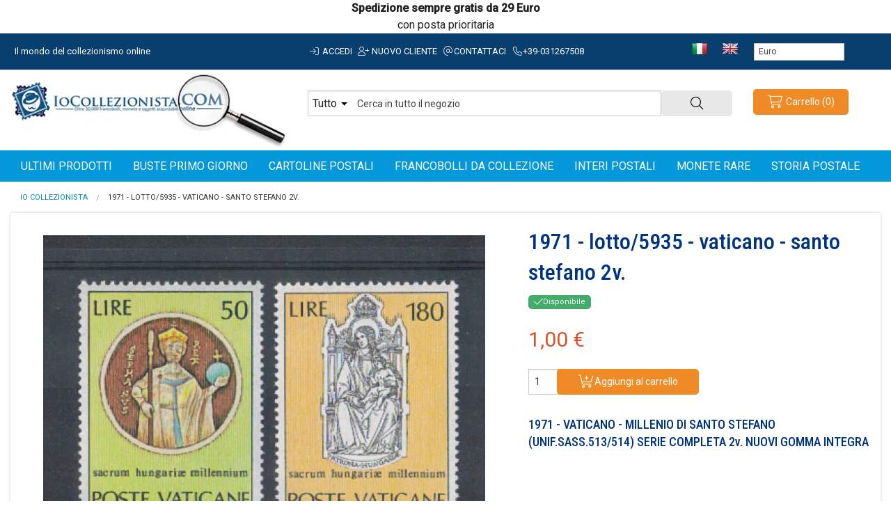

--- FILE ---
content_type: text/html; charset=UTF-8
request_url: https://www.iocollezionista.com/it/1971-lotto-5935-vaticano-santo-stefano-2v.html
body_size: 13172
content:
<!DOCTYPE html>
<html id="top" class="no-js" lang="it" >
<head>
    <meta http-equiv="Content-Type" content="text/html; charset=utf-8" />
<title>1971 - LOTTO/5935 - VATICANO - SANTO STEFANO 2v.</title>
<meta name="description" content="1971 - VATICANO - MILLENIO DI SANTO STEFANO (UNIF.SASS.513/514) SERIE COMPLETA 2v. NUOVI GOMMA INTEGRA" />
<meta name="robots" content="INDEX,FOLLOW" />
<meta name="viewport" content="width=device-width, initial-scale=1.0, maximum-scale=1"/>
	
<meta name="language" content="it-IT" />
  <meta property="og:title" content="1971 - LOTTO/5935 - VATICANO - SANTO STEFANO 2v." />
 <meta property="og:type" content="product" />
 <meta property="og:image" content="https://iocollezionista.b-cdn.net/media/catalog/product/cache/1/small_image/600x315/9df78eab33525d08d6e5fb8d27136e95/L/O/LOTTO5935_1LmCQskUUuGh.jpg" />
 <meta property="og:url" content="https://www.iocollezionista.com/it/1971-lotto-5935-vaticano-santo-stefano-2v.html" />
 <meta property="og:description" content="" />
 <meta property="og:site_name" content="Italiano" />
<link rel="icon" href="https://iocollezionista.b-cdn.net/skin/frontend/rswstudio-starter01/default/favicon.ico" type="image/x-icon" />
<link rel="shortcut icon" href="https://iocollezionista.b-cdn.net/skin/frontend/rswstudio-starter01/default/favicon.ico" type="image/x-icon" />
<base href="https://www.iocollezionista.com/it/" />
<link rel="preconnect" href="https://fonts.googleapis.com">
<link rel="preconnect" href="https://fonts.gstatic.com" crossorigin>
<link href="https://fonts.googleapis.com/css2?family=Roboto+Condensed:wght@300;500;700&family=Roboto:ital,wght@0,300;0,400;0,500;1,700&display=swap" rel="stylesheet">
<link rel="stylesheet" href="https://iocollezionista.b-cdn.net/js/prototype/windows/themes/default.css" >
<link rel="stylesheet" href="https://iocollezionista.b-cdn.net/js/calendar/calendar-win2k-1.css" >
<link rel="stylesheet" href="https://iocollezionista.b-cdn.net/skin/frontend/rswstudio-starter01/default/css/styles.css" media="all" >
<link rel="stylesheet" href="https://iocollezionista.b-cdn.net/skin/frontend/base/default/css/mirasvit_searchindex.css" media="all" >
<link rel="stylesheet" href="https://iocollezionista.b-cdn.net/skin/frontend/base/default/css/amshopby.css" media="all" >
<link rel="stylesheet" href="https://iocollezionista.b-cdn.net/skin/frontend/base/default/cryozonic_stripe/css/cctype.css" media="all" >
<link rel="stylesheet" href="https://iocollezionista.b-cdn.net/skin/frontend/base/default/cryozonic_stripe/css/savedcards.css" media="all" >
<link rel="stylesheet" href="https://iocollezionista.b-cdn.net/skin/frontend/base/default/cryozonic_stripe/css/paymentfont.min.css" media="all" >
<link rel="stylesheet" href="https://iocollezionista.b-cdn.net/skin/frontend/base/default/ajaxcart/growler.css" media="all" >
<link rel="stylesheet" href="https://iocollezionista.b-cdn.net/skin/frontend/base/default/ajaxcart/modalbox.css" media="all" >
<link rel="stylesheet" href="https://iocollezionista.b-cdn.net/skin/frontend/rswstudio-starter01/default/css/mirasvit/searchautocomplete/default.css" media="all" >
<link rel="stylesheet" href="https://iocollezionista.b-cdn.net/skin/frontend/rswstudio-starter01/default/css/all.min.css" media="all" >
<link rel="stylesheet" href="https://iocollezionista.b-cdn.net/skin/frontend/rswstudio-starter01/default/css/font-awesome.min.css" media="all" >
<link rel="stylesheet" href="https://iocollezionista.b-cdn.net/skin/frontend/rswstudio-starter01/default/css/normalize.min.css" media="all" >
<link rel="stylesheet" href="https://iocollezionista.b-cdn.net/skin/frontend/rswstudio-starter01/default/css/app.css" media="all" >
<link rel="stylesheet" href="https://iocollezionista.b-cdn.net/skin/frontend/rswstudio-starter01/default/css/rswstudio-starter01.css" media="all" >
<link rel="stylesheet" href="https://iocollezionista.b-cdn.net/skin/frontend/rswstudio-starter01/default/css/rswstudio-starter01-header.css" media="all" >
<link rel="stylesheet" href="https://iocollezionista.b-cdn.net/skin/frontend/rswstudio-starter01/default/css/rswstudio-starter01-checkout.css" media="all" >
<link rel="stylesheet" href="https://iocollezionista.b-cdn.net/skin/frontend/rswstudio-starter01/default/css/rswstudio-starter01-footer.css" media="all" >
<link rel="stylesheet" href="https://iocollezionista.b-cdn.net/skin/frontend/rswstudio-starter01/default/css/rswstudio-starter01-tipografy.css" media="all" >
<script src="https://iocollezionista.b-cdn.net/js/prototype/prototype.js"></script>
<script src="https://iocollezionista.b-cdn.net/js/lib/ccard.js"></script>
<script src="https://iocollezionista.b-cdn.net/js/prototype/validation.js"></script>
<script src="https://iocollezionista.b-cdn.net/js/scriptaculous/builder.js"></script>
<script src="https://iocollezionista.b-cdn.net/js/scriptaculous/effects.js"></script>
<script src="https://iocollezionista.b-cdn.net/js/scriptaculous/dragdrop.js"></script>
<script src="https://iocollezionista.b-cdn.net/js/scriptaculous/controls.js"></script>
<script src="https://iocollezionista.b-cdn.net/js/scriptaculous/slider.js"></script>
<script src="https://iocollezionista.b-cdn.net/js/varien/js.js"></script>
<script src="https://iocollezionista.b-cdn.net/js/varien/form.js"></script>
<script src="https://iocollezionista.b-cdn.net/js/mage/translate.js"></script>
<script src="https://iocollezionista.b-cdn.net/js/mage/cookies.js"></script>
<script src="https://iocollezionista.b-cdn.net/js/varien/product.js"></script>
<script src="https://iocollezionista.b-cdn.net/js/varien/configurable.js"></script>
<script src="https://iocollezionista.b-cdn.net/js/calendar/calendar.js"></script>
<script src="https://iocollezionista.b-cdn.net/js/calendar/calendar-setup.js"></script>
<script src="https://iocollezionista.b-cdn.net/js/mirasvit/core/jquery.min.js"></script>
<script src="https://iocollezionista.b-cdn.net/js/mirasvit/core/underscore.js"></script>
<script src="https://iocollezionista.b-cdn.net/js/mirasvit/core/backbone.js"></script>
<script src="https://iocollezionista.b-cdn.net/js/mirasvit/code/searchautocomplete/form.js"></script>
<script src="https://iocollezionista.b-cdn.net/js/mirasvit/code/searchautocomplete/autocomplete.js"></script>
<script src="https://iocollezionista.b-cdn.net/js/rswstudio-starter01/modernizr-latest.js"></script>
<script src="https://iocollezionista.b-cdn.net/js/varien/product_options.js"></script>
<script src="https://iocollezionista.b-cdn.net/skin/frontend/base/default/cryozonic_stripe/js/cryozonic_stripe.js"></script>
<script src="https://iocollezionista.b-cdn.net/skin/frontend/base/default/cryozonic_stripe/js/cctype.js"></script>
<script src="https://iocollezionista.b-cdn.net/skin/frontend/base/default/cryozonic_stripe/js/prototype/window.js"></script>
<script src="https://iocollezionista.b-cdn.net/skin/frontend/rswstudio-starter01/default/ajaxcart/growler.js"></script>
<script src="https://iocollezionista.b-cdn.net/skin/frontend/base/default/ajaxcart/modalbox.js"></script>
<script src="https://iocollezionista.b-cdn.net/skin/frontend/rswstudio-starter01/default/ajaxcart/ajaxcart.js"></script>
<script src="https://iocollezionista.b-cdn.net/skin/frontend/rswstudio-starter01/default/js/bundle.js"></script>
<link rel="canonical" href="https://www.iocollezionista.com/it/1971-lotto-5935-vaticano-santo-stefano-2v.html">
<!--[if lt IE 7]>
<script src="https://iocollezionista.b-cdn.net/skin/frontend/base/default/js/ie6.js"></script>
<![endif]-->

<script type="text/javascript">
//<![CDATA[
Mage.Cookies.path     = '/';
Mage.Cookies.domain   = '.www.iocollezionista.com';
//]]>
</script>

    <script>
        //<![CDATA[
        optionalZipCountries = ["IE","PA","HK","MO"];
        //]]>
    </script>

<!-- Magic Zoom Plus Magento module version v4.14.12 [v1.6.63:v5.2.4] -->
<script type="text/javascript">window["mgctlbx$Pltm"] = "Magento";</script>
<link type="text/css" href="https://iocollezionista.b-cdn.net/skin/frontend/base/default/css/magiczoomplus/magiczoomplus.css" rel="stylesheet" media="screen" />
<link type="text/css" href="https://iocollezionista.b-cdn.net/skin/frontend/base/default/css/magiczoomplus/magiczoomplus.module.css" rel="stylesheet" media="screen" />
<script type="text/javascript" src="https://iocollezionista.b-cdn.net/skin/frontend/base/default/js/magiczoomplus.js"></script>
<script type="text/javascript" src="https://iocollezionista.b-cdn.net/skin/frontend/base/default/js/magictoolbox.utils.js"></script>
<script type="text/javascript">
	var mzOptions = {
		'zoomWidth':'auto',
		'zoomHeight':'auto',
		'zoomPosition':'right',
		'zoomDistance':15,
		'selectorTrigger':'click',
		'transitionEffect':true,
		'lazyZoom':false,
		'rightClick':false,
		'zoomMode':'zoom',
		'zoomOn':'hover',
		'upscale':true,
		'smoothing':true,
		'variableZoom':false,
		'zoomCaption':'off',
		'expand':'window',
		'expandZoomMode':'zoom',
		'expandZoomOn':'click',
		'expandCaption':true,
		'closeOnClickOutside':true,
		'cssClass':'',
		'hint':'once',
		'textHoverZoomHint':'Hover to zoom',
		'textClickZoomHint':'Click to zoom',
		'textExpandHint':'Click to expand',
		'textBtnClose':'Close',
		'textBtnNext':'Next',
		'textBtnPrev':'Previous'
	}
</script>
<script type="text/javascript">
	var mzMobileOptions = {
		'textHoverZoomHint':'Touch to zoom',
		'textClickZoomHint':'Double tap to zoom',
		'textExpandHint':'Tap to expand'
	}
</script>
<script type="text/javascript" src="https://iocollezionista.b-cdn.net/skin/frontend/base/default/js/magictoolbox_utils.js"></script>
<script type="text/javascript">
    var magicToolboxLinks = [];
    var magicToolboxProductId = 3796;
    var magicToolboxTool = 'magiczoomplus';
    var magicToolboxToolMainId = 'MagicZoomPlusImage'+magicToolboxProductId;
    var magicToolboxOptionTitles = ['color'];
    var magicToolboxSwitchMetod = 'click';
    var magicToolboxMouseoverDelay = 0;
    var mjsAddEventMethod = 'jAddEvent';

    $mjs(window)[mjsAddEventMethod]('load', function() {
        magicToolboxPrepareOptions();
    });
    var allowHighlightActiveSelectorOnUpdate = true;
    mzOptions['onUpdate'] = function(id, oldA, newA) {
        if(allowHighlightActiveSelectorOnUpdate) {
            magicToolboxHighlightActiveSelector(newA);
        }
        allowHighlightActiveSelectorOnUpdate = true;
    };
</script>

<!-- Magic Scroll Magento module version v4.12.5 [v1.6.32:v2.0.24] -->
<script type="text/javascript">window["mgctlbx$Pltm"] = "Magento";</script>
<link type="text/css" href="https://iocollezionista.b-cdn.net/skin/frontend/base/default/css/magicscroll/magicscroll.css" rel="stylesheet" media="screen" />
<link type="text/css" href="https://iocollezionista.b-cdn.net/skin/frontend/base/default/css/magicscroll/magicscroll.module.css" rel="stylesheet" media="screen" />
<script type="text/javascript" src="https://iocollezionista.b-cdn.net/skin/frontend/base/default/js/magicscroll.js"></script>
<script type="text/javascript">
	MagicScrollOptions = {
		'width':'auto',
		'height':'auto',
		'orientation':'horizontal',
		'mode':'scroll',
		'items':'3',
		'speed':600,
		'autoplay':0,
		'loop':'infinite',
		'step':'auto',
		'arrows':'inside',
		'pagination':false,
		'easing':'cubic-bezier(.8, 0, .5, 1)',
		'scrollOnWheel':'auto',
		'lazy-load':false
	}
</script>
<script type="text/javascript">//<![CDATA[
        var Translator = new Translate({"HTML tags are not allowed":"I tag HTML non sono permessi","Please select an option.":"Selezionare una opzione.","This is a required field.":"Questo \u00e8 un campo obbligatorio.","Please enter a valid number in this field.":"Inserire un numero valido in questo campo.","The value is not within the specified range.":"Il valore non \u00e8 compreso nell\\'intervallo specificato.","Please use numbers only in this field. Please avoid spaces or other characters such as dots or commas.":"Utilizzare solo numeri in questo campo. Evitare spazi o altri caratteri come punti e virgole.","Please use letters only (a-z or A-Z) in this field.":"Utilizzare solo lettere in questo campo (a-z o A-Z).","Please use only letters (a-z), numbers (0-9) or underscore(_) in this field, first character should be a letter.":"Utilizzare solo lettere (a-z), numeri (0-9) o underscore(_) in questo campo, la prima lettera deve essere una lettera.","Please use only letters (a-z or A-Z) or numbers (0-9) only in this field. No spaces or other characters are allowed.":"Utilizzare solo lettere (a-z o A-Z) o solo numeri (0-9) in questo campo. Non sono permessi spazi o altri caratteri.","Please use only letters (a-z or A-Z) or numbers (0-9) or spaces and # only in this field.":"Utilizzare solo lettere (a-z or A-Z) o numeri (0-9) o spazi o solo # in questo campo.","Please enter a valid phone number. For example (123) 456-7890 or 123-456-7890.":"Inserisci un numero di telefono valido. Per esempio (123) 456-7890 o 123-456-7890.","Please enter a valid fax number. For example (123) 456-7890 or 123-456-7890.":"Inserire un numero di fax valido. Per esempio (123) 456-7890 or 123-456-7890.","Please enter a valid date.":"Inserire una data valida.","The From Date value should be less than or equal to the To Date value.":"Il valore Dalla Data deve essere minore o uguale al valore della Data A.","Please enter a valid email address. For example johndoe@domain.com.":"Inserire un indirizzo email valido. Per esempio johndoe@domain.com.","Please use only visible characters and spaces.":"Utilizzare solo caratteri visibili e spazi.","Please make sure your passwords match.":"Assicurati che le password corrispondano.","Please enter a valid URL. Protocol is required (http:\/\/, https:\/\/ or ftp:\/\/)":"Inserire un URL valido. Il protocollo \u00e8 obbligatorio (http:\/\/, https:\/\/ or ftp:\/\/)","Please enter a valid URL. For example http:\/\/www.example.com or www.example.com":"Inserire un URL valido. Per esempio http:\/\/www.example.com o www.example.com","Please enter a valid URL Key. For example \"example-page\", \"example-page.html\" or \"anotherlevel\/example-page\".":"Inserire un chiave URL valida. Per esempio \"example-page\", \"example-page.html\" o \"anotherlevel\/example-page\".","Please enter a valid XML-identifier. For example something_1, block5, id-4.":"Inserire un identificativo XML valido. Per esempio something_1, block5, id-4.","Please enter a valid social security number. For example 123-45-6789.":"Inserire un numero valido di previdenza sociale. Per esempio 123-45-6789.","Please enter a valid zip code. For example 90602 or 90602-1234.":"Inserire un codice zip valdio. Per esempio 90602 o 90602-1234.","Please enter a valid zip code.":"Inserire codice zip valido.","Please use this date format: dd\/mm\/yyyy. For example 17\/03\/2006 for the 17th of March, 2006.":"Utilizzare questo formato della data: dd\/mm\/yyyy. Per esempio 17\/03\/2006 per il 17 di Marzo, 2006.","Please enter a valid $ amount. For example $100.00.":"Inserire un importo valido di $. Per esempio $100.00.","Please select one of the above options.":"Selezionare una delle opzioni soprastanti.","Please select one of the options.":"Selezionare una delle opzioni.","Please select State\/Province.":"Selezionare Stato\/Provincia.","Please enter a number greater than 0 in this field.":"Insereire un numero maggiore di 0 in questo campo.","Please enter a number 0 or greater in this field.":"Inserire 0 o un numero supereiore in questo campo.","Please enter a valid credit card number.":"Inserire un numero di carta di credito valido.","Credit card number does not match credit card type.":"Verifica il numero della carta","Card type does not match credit card number.":"Verifica la tipologia di carta","Incorrect credit card expiration date.":"Data scadenza carta di credito non corretta.","Please enter a valid credit card verification number.":"Inserire numero di verifica della carta di credito.","Please use only letters (a-z or A-Z), numbers (0-9) or underscore(_) in this field, first character should be a letter.":"In questo campo utilizzare solo lettere (a-z or A-Z), numeri (0-9) o underscore(_), il primo carattere deve essere una lettera.","Please input a valid CSS-length. For example 100px or 77pt or 20em or .5ex or 50%.":"Inserire una lunghezza CSS valida. Per esempio 100px o 77pt or 20em o .5ex or 50%.","Text length does not satisfy specified text range.":"La lunghezza del testo non rispetta la lunghezza specificata.","Please enter a number lower than 100.":"Inserire un numero minore di 100.","Please select a file":"Seleziona un file","Please enter issue number or start date for switch\/solo card type.":"Si prega di inserrie il numero di rilascio o la data di inizio per switch\/solo tipo della carta.","Please wait, loading...":"Attendere prego, caricamento...","This date is a required value.":"Questa data \u00e8 un valore obbligatorio.","Please enter a valid day (1-%d).":"Inserisci un giorno valido (1-%d).","Please enter a valid month (1-12).":"Inserire mese (1-12).","Please enter a valid year (1900-%d).":"Inserire anno (1900-%d).","Please enter a valid full date":"Inserire una data completa valida","Please enter a valid date between %s and %s":"Inserire una data valida tra %s e %s","Please enter a valid date equal to or greater than %s":"Inserire una data valida uguale o maggiore di %s","Please enter a valid date less than or equal to %s":"Inserire una data valida inferiore o uguale a %s","Complete":"Completo","Add Products":"Aggiungi prodotti","Please choose to register or to checkout as a guest":"Scegliere se registrarsi o fare il checkout come ospite","Your order cannot be completed at this time as there is no shipping methods available for it. Please make necessary changes in your shipping address.":"Il tuo ordine non pu\u00f2 essere completato in questo momento perch\u00e9 non ci sono metodi di spedizioni disponibili per esso. Devi modificare il tuo indirizzo di spedizione .","Please specify shipping method.":"Specificare un metodo di spedizione.","Your order cannot be completed at this time as there is no payment methods available for it.":"Il tuo ordine non pu\u00f2 essere completato in questo momento perch\u00e9 non ci sono metodi di pagamento disponibili per esso.","Please specify payment method.":"Specificare un metodo di pagamento.","Add to Cart":"Aggiungi al carrello","In Stock":"Disponibile","Out of Stock":"Non disponibile"});
        //]]></script><script defer src="https://analytics.bellasio.com/script.js" data-website-id="9e552ddd-d412-4830-8487-66204e3c0119"></script>
<!-- Google Analytics -->
<script>
  (function(i,s,o,g,r,a,m){i['GoogleAnalyticsObject']=r;i[r]=i[r]||function(){
  (i[r].q=i[r].q||[]).push(arguments)},i[r].l=1*new Date();a=s.createElement(o),
  m=s.getElementsByTagName(o)[0];a.async=1;a.src=g;m.parentNode.insertBefore(a,m)
  })(window,document,'script','https://www.google-analytics.com/analytics.js','ga');

  ga('create', 'UA-3713361-2', 'auto');
  ga('send', 'pageview');

</script>
<!-- End Google Analytics -->

</head>
<body class="catalog-product-view catalog-product-view product-1971-lotto-5935-vaticano-santo-stefano-2v">
		<div class="wrapper">
      		  <div class="row avviso" style="text-align: center;"><strong><span style="font-size: medium;">Spedizione sempre gratis da 29 Euro</span></strong></div>
<div class="row avviso" style="text-align: center;"><span style="font-size: medium;">con posta prioritaria</span></div><div class="contain-to-grid preheader">	
<div class="row">
    	<div class="large-4 medium-4 hide-for-small-only columns">
        	<span class="welcome">Il mondo del collezionismo online </span>
		</div>
        <div class="large-5 medium-7 hide-for-small-only columns nopadding-small">
        	<div class="user-menu">
									<a href="https://www.iocollezionista.com/it/customer/account/" class="toplink" rel="nofollow"><i class="fa-light fa-sign-in fa-fw"></i> Accedi</a>
					<a href="https://www.iocollezionista.com/it/customer/account/create/" class="toplink" rel="nofollow"><i class="fa-light fa-user-plus fa-fw"></i> Nuovo cliente</a>
									
				<a href="https://www.iocollezionista.com/it/contacts/" class="toplink" rel="nofollow"><i class="fa-light fa-at fa-fw"></i>Contattaci</a>
				<a href="tel:+39-031267508" class="toplink" rel="nofollow"><i class="fa-light fa-phone fa-fw"></i>+39-031267508</a>
			</div>
		</div>
		
				<div class="row collapse show-for-small-only">
			<div class="small-10 columns">
				<div class="off-canvas-wrap" data-offcanvas>
					<a class="left-off-canvas-toggle" href="#"><i class="fa-light fa-bars fa-lg fa-fw"></i></a>
					<a href="https://www.iocollezionista.com/it/" title="Io Collezionista"><img src="https://iocollezionista.b-cdn.net/skin/frontend/rswstudio-starter01/default/images/logo-mobile.png" class="mobile-logo" /></a>
					<div class="inner-wrap">
						<aside class="left-off-canvas-menu text-center">
                            <ul>
<li><a class="toplink" href="/it/shopby?dir=desc&amp;limit=50&amp;order=created_at">Ultimi prodotti</a></li>
</ul>
                            <ul class="accordion" data-accordion>
                                <li class="accordion-navigation">
                                    <a href="#panel1a">Categorie <i class="fa-light fa-angle-down fa-fw"></i></a>
                                    <div id="panel1a" class="content">
                                        <ul>
                                                                                            <li><a href="https://www.iocollezionista.com/it/francobolli.html" class="toplink">FRANCOBOLLI DA COLLEZIONE</a></li>
                                                                                            <li><a href="https://www.iocollezionista.com/it/interi-postali.html" class="toplink">INTERI POSTALI</a></li>
                                                                                            <li><a href="https://www.iocollezionista.com/it/storia-postale.html" class="toplink">STORIA POSTALE</a></li>
                                                                                            <li><a href="https://www.iocollezionista.com/it/cartoline.html" class="toplink">CARTOLINE POSTALI</a></li>
                                                                                            <li><a href="https://www.iocollezionista.com/it/buste-primo-giorno.html" class="toplink">BUSTE PRIMO GIORNO</a></li>
                                                                                            <li><a href="https://www.iocollezionista.com/it/annulli-tematici.html" class="toplink">ANNULLI TEMATICI</a></li>
                                                                                            <li><a href="https://www.iocollezionista.com/it/materiale-cartaceo.html" class="toplink">MATERIALE CARTACEO</a></li>
                                                                                            <li><a href="https://www.iocollezionista.com/it/libri-pubblicazioni-cataloghi.html" class="toplink">LIBRI-PUBBLICAZIONI-CATALOGHI</a></li>
                                                                                            <li><a href="https://www.iocollezionista.com/it/varieta-filateliche.html" class="toplink">VARIETA' FILATELICHE</a></li>
                                                                                            <li><a href="https://www.iocollezionista.com/it/cartamoneta.html" class="toplink">CARTAMONETA</a></li>
                                                                                            <li><a href="https://www.iocollezionista.com/it/schede-telefoniche.html" class="toplink">SCHEDE TELEFONICHE</a></li>
                                                                                            <li><a href="https://www.iocollezionista.com/it/erinnofili.html" class="toplink">ERINNOFILI</a></li>
                                                                                            <li><a href="https://www.iocollezionista.com/it/figurine.html" class="toplink">FIGURINE</a></li>
                                                                                            <li><a href="https://www.iocollezionista.com/it/sigilli.html" class="toplink">SIGILLI</a></li>
                                                                                            <li><a href="https://www.iocollezionista.com/it/promocard.html" class="toplink">PROMOCARD</a></li>
                                                                                            <li><a href="https://www.iocollezionista.com/it/documenti-antichi.html" class="toplink">DOCUMENTI ANTICHI</a></li>
                                                                                            <li><a href="https://www.iocollezionista.com/it/numismatica.html" class="toplink">MONETE RARE</a></li>
                                                                                            <li><a href="https://www.iocollezionista.com/it/materiale-filatelico.html" class="toplink">MATERIALE FILATELICO</a></li>
                                                                                            <li><a href="https://www.iocollezionista.com/it/materiale-numismatico-in-allestimento.html" class="toplink">MATERIALE NUMISMATICO (In Allestimento)</a></li>
                                                                                            <li><a href="https://www.iocollezionista.com/it/cataloghi.html" class="toplink">CATALOGHI</a></li>
                                                                                            <li><a href="https://www.iocollezionista.com/it/cataloghi-di-monete-in-allestimento.html" class="toplink">CATALOGHI di MONETE (in allestimento)</a></li>
                                                                                            <li><a href="https://www.iocollezionista.com/it/fumetti.html" class="toplink">FUMETTI</a></li>
                                                                                            <li><a href="https://www.iocollezionista.com/it/prodotti-in-vetrina.html" class="toplink">IN VETRINA</a></li>
                                                                                    </ul>
                                    </div>
                                </li>
                            </ul>

							<ul>
                                <li><a href="tel:+39031267508" class="toplink" rel="nofollow">Contattaci</a></li>
                                <li><a href="https://www.iocollezionista.com/it/chi-siamo.html" class="toplink">Chi siamo</a></li>
                                <li><a href="https://www.iocollezionista.com/it/spedizioni.html" class="toplink">Spedizioni</a></li>
                                <li><a href="https://www.iocollezionista.com/it/resi.html" class="toplink">Resi</a></li>

								                                                                        <li><a href="https://www.iocollezionista.com/it/customer/account/create/" class="toplink" rel="nofollow">Registrati</a></li>
									<li><a href="https://www.iocollezionista.com/it/customer/account/" class="toplink" rel="nofollow">Accedi</a></li>
                                								
								<li><a href="https://www.iocollezionista.com/it/checkout/onepage/" class="toplink" rel="nofollow">Carrello</a></li>
							</ul>
						</aside>
						<a class="exit-off-canvas"></a>
					</div>
				</div>
			</div>
			<div class="small-2 columns text-center">
				<a rel="nofollow" href="https://www.iocollezionista.com/it/checkout/cart/"><i class="fa-light fa-cart-shopping fa-lg fa-fw show-for-small-only"></i></a>
			</div>
		</div>
		
        <div class="large-3 medium-5 hide-for-small-only columns">
			<ul class="inline-list">
				<li><a href="https://www.iocollezionista.com/it/"><img src="https://iocollezionista.b-cdn.net/skin/frontend/rswstudio-starter01/default/images/flag-it.gif" alt="Italiano" border="0" /></a></li>
				<li><a href="https://www.iocollezionista.com/en/"><img src="https://iocollezionista.b-cdn.net/skin/frontend/rswstudio-starter01/default/images/flag-en.gif" alt="Italiano" border="0" /></a></li>
			</ul>
			<div class="form-language">
    <select onchange="window.location.href=this.value" name="custom-currency-selector" id="custom-currency-selector">
                <option value="https://www.iocollezionista.com/it/directory/currency/switch/currency/AUD/uenc/aHR0cHM6Ly93d3cuaW9jb2xsZXppb25pc3RhLmNvbS9pdC8xOTcxLWxvdHRvLTU5MzUtdmF0aWNhbm8tc2FudG8tc3RlZmFuby0ydi5odG1s/"
            >
            Dollaro Australiano        </option>
                <option value="https://www.iocollezionista.com/it/directory/currency/switch/currency/CAD/uenc/aHR0cHM6Ly93d3cuaW9jb2xsZXppb25pc3RhLmNvbS9pdC8xOTcxLWxvdHRvLTU5MzUtdmF0aWNhbm8tc2FudG8tc3RlZmFuby0ydi5odG1s/"
            >
            Dollaro Canadese        </option>
                <option value="https://www.iocollezionista.com/it/directory/currency/switch/currency/USD/uenc/aHR0cHM6Ly93d3cuaW9jb2xsZXppb25pc3RhLmNvbS9pdC8xOTcxLWxvdHRvLTU5MzUtdmF0aWNhbm8tc2FudG8tc3RlZmFuby0ydi5odG1s/"
            >
            Dollaro Statunitense        </option>
                <option value="https://www.iocollezionista.com/it/directory/currency/switch/currency/EUR/uenc/aHR0cHM6Ly93d3cuaW9jb2xsZXppb25pc3RhLmNvbS9pdC8xOTcxLWxvdHRvLTU5MzUtdmF0aWNhbm8tc2FudG8tc3RlZmFuby0ydi5odG1s/"
                            selected="SELECTED"
            >
            Euro        </option>
                <option value="https://www.iocollezionista.com/it/directory/currency/switch/currency/CHF/uenc/aHR0cHM6Ly93d3cuaW9jb2xsZXppb25pc3RhLmNvbS9pdC8xOTcxLWxvdHRvLTU5MzUtdmF0aWNhbm8tc2FudG8tc3RlZmFuby0ydi5odG1s/"
            >
            Franco Svizzero        </option>
                <option value="https://www.iocollezionista.com/it/directory/currency/switch/currency/CNY/uenc/aHR0cHM6Ly93d3cuaW9jb2xsZXppb25pc3RhLmNvbS9pdC8xOTcxLWxvdHRvLTU5MzUtdmF0aWNhbm8tc2FudG8tc3RlZmFuby0ydi5odG1s/"
            >
            Renmimbi Cinese        </option>
                <option value="https://www.iocollezionista.com/it/directory/currency/switch/currency/GBP/uenc/aHR0cHM6Ly93d3cuaW9jb2xsZXppb25pc3RhLmNvbS9pdC8xOTcxLWxvdHRvLTU5MzUtdmF0aWNhbm8tc2FudG8tc3RlZmFuby0ydi5odG1s/"
            >
            Sterlina Inglese        </option>
                <option value="https://www.iocollezionista.com/it/directory/currency/switch/currency/JPY/uenc/aHR0cHM6Ly93d3cuaW9jb2xsZXppb25pc3RhLmNvbS9pdC8xOTcxLWxvdHRvLTU5MzUtdmF0aWNhbm8tc2FudG8tc3RlZmFuby0ydi5odG1s/"
            >
            Yen Giapponese        </option>
            </select>
</div>
		</div>
	</div>
</div>
<header class="page-header" id="header">
	<div class="row page-header-container">
		<div class="large-4 medium-4 hide-for-small-only columns logo">
			<a href="https://www.iocollezionista.com/" title="Vendita Francobolli online"><img src="https://iocollezionista.b-cdn.net/skin/frontend/rswstudio-starter01/default/images/logo.png" alt="Vendita Francobolli online" class="logo"/></a>
		</div>
		<div class="large-6 medium-5 small-12 columns">
			<div class="topsearch">
				<form id="search_mini_form" action="https://www.iocollezionista.com/it/catalogsearch/result/" method="get"
    class="searchautocomplete UI-SEARCHAUTOCOMPLETE"
    data-tip="Cerca in tutto il negozio"
    data-url="//www.iocollezionista.com/it/searchautocomplete/ajax/get/"
    data-minchars="3"
    data-delay="400">

	<div class="row collapse">
		<div class="large-10 medium-10 small-10 columns">
			<div class="form-search">
								<div class="nav-search-in">
					<span class="category-fake UI-CATEGORY-TEXT">Tutto</span>
					<span class="nav-down-arrow"></span>
					<select name="cat" class="category UI-CATEGORY">
						<option value="0">Tutto</option>
												<option value="8" >
							ANNULLI TEMATICI						</option>
												<option value="7" >
							BUSTE PRIMO GIORNO						</option>
												<option value="12" >
							CARTAMONETA						</option>
												<option value="6" >
							CARTOLINE POSTALI						</option>
												<option value="23" >
							CATALOGHI di MONETE (in allestimento)						</option>
												<option value="22" >
							CATALOGHI						</option>
												<option value="18" >
							DOCUMENTI ANTICHI						</option>
												<option value="14" >
							ERINNOFILI						</option>
												<option value="15" >
							FIGURINE						</option>
												<option value="3" >
							FRANCOBOLLI DA COLLEZIONE						</option>
												<option value="24" >
							FUMETTI						</option>
												<option value="4" >
							INTERI POSTALI						</option>
												<option value="10" >
							LIBRI-PUBBLICAZIONI-CATALOGHI						</option>
												<option value="9" >
							MATERIALE CARTACEO						</option>
												<option value="20" >
							MATERIALE FILATELICO						</option>
												<option value="21" >
							MATERIALE NUMISMATICO (In Allestimento)						</option>
												<option value="19" >
							MONETE RARE						</option>
												<option value="17" >
							PROMOCARD						</option>
												<option value="13" >
							SCHEDE TELEFONICHE						</option>
												<option value="16" >
							SIGILLI						</option>
												<option value="5" >
							STORIA POSTALE						</option>
												<option value="11" >
							VARIETA' FILATELICHE						</option>
											</select>
				</div>
				
				<input id="search" type="text" autocomplete="off" name="q" value="" class="input-text UI-SEARCH UI-NAV-INPUT" maxlength="64" />
			</div>
		</div>
		<div class="large-2 medium-2 small-2 columns">
			<button type="submit" class="button expand secondary ricercaheader postfix"><i class="fa-light fa-magnifying-glass"></i></button>
		</div>
        <div class="searchautocomplete-loader UI-LOADER">
            <div id="g01"></div>
            <div id="g02"></div>
            <div id="g03"></div>
            <div id="g04"></div>
            <div id="g05"></div>
            <div id="g06"></div>
            <div id="g07"></div>
            <div id="g08"></div>
        </div>
        <div style="display:none" id="search_autocomplete" class="UI-PLACEHOLDER search-autocomplete searchautocomplete-placeholder"></div>
    </div>	
</form>			</div>
		</div>
		
		<div class="large-2 medium-3 small-12 hide-for-small columns skip-links">
			<div class="account-cart-wrapper">
				<div class="header-minicart" id="header-minicart">
					

<a rel="nofollow" href="https://www.iocollezionista.com/it/checkout/cart/" data-dropdown="header-cart" data-target-element="#header-cart" class="button tiny warning radius skip-link skip-cart  no-count">
	<span class="icon"><i class="fa-light fa-cart-shopping fa-fw fa-lg"></i></span>
	<span class="labelcart">Carrello</span>
	<span class="count">(0)</span>
</a>
<div id="header-cart" class="block block-cart skip-content" data-dropdown-content>
	
<div id="minicart-error-message" class="minicart-message"></div>
<div id="minicart-success-message" class="minicart-message"></div>

<div class="minicart-wrapper">
	<a class="close skip-link-close" title="Chiudi">
	<i class="fa-light fa-times fa-lg fa-fw"></i></a>
                    <p class="empty">Non hai articoli nel carrello.</p>

    </div>
</div>				</div>
			</div>
		</div>
	</div>
	<div class="divtopmenu">
		<div class="row hide-for-small">
			<div class="large-12 medium-12 columns">
				<div class="contain-to-grid sticky">
					<nav class="top-bar" data-topbar="" role="navigation" itemscope itemtype="http://schema.org/SiteNavigationElement">
						<section class="top-bar-section">
							<!--page/html/topmenu.phtml-->
<ul class="left">
<li><a class="level-top" href="/it/shopby?dir=desc&limit=50&order=created_at"><span>Ultimi prodotti</span></a></li>
<li><a class="level-top" href="/it/buste-primo-giorno.html"><span>Buste primo giorno</span></a></li>
<li><a class="level-top" href="/it/cartoline.html"><span>Cartoline postali</span></a></li>
<li><a class="level-top" href="/it/francobolli.html"><span>Francobolli da collezione</span></a></li>
<li><a class="level-top" href="/it/interi-postali.html"><span>Interi postali</span></a></li>
<li><a class="level-top" href="/it/numismatica.html"><span>Monete rare</span></a></li>
<li><a class="level-top" href="/it/storia-postale.html"><span>Storia postale</span></a></li>
</ul>						</section>
					</nav>	
				</div>
			</div>
		</div>
	</div>
	</header>		
		  <div class="main-container col1-layout">
					<div class="row main">
				    <div class="large-12 medium-12 small-12 columns col-main">
				            <div class="site-breadcrumbs hide-for-small">
        <section class="breadcrumbs-wrapper">
            <ul class="breadcrumbs" itemscope itemtype="http://schema.org/BreadcrumbList">
                                                            <li itemprop="itemListElement" itemscope itemtype="http://schema.org/ListItem" class="home">
                        <a href="https://www.iocollezionista.com/it/" title="Vai alla Home Page" itemprop="item"><span itemprop="name">Io Collezionista</span></a>
                                                                                    <meta itemprop="position" content="1" />
                    </li>
                                                            <li class="current product">1971 - LOTTO/5935 - VATICANO - SANTO STEFANO 2v.                                                                <meta itemprop="position" content="2" />
                    </li>
                            </ul>
        </section>
    </div>
				        				        <script type="text/javascript">
    var optionsPrice = new Product.OptionsPrice([]);
</script>
<div id="messages_product_view"></div>
<div class="product-view">
    <div itemscope itemtype="http://schema.org/Product">
	<div class="product-essential">
    <form action="https://www.iocollezionista.com/it/checkout/cart/add/uenc/aHR0cHM6Ly93d3cuaW9jb2xsZXppb25pc3RhLmNvbS9pdC8xOTcxLWxvdHRvLTU5MzUtdmF0aWNhbm8tc2FudG8tc3RlZmFuby0ydi5odG1s/product/3796/form_key/EnDu8VsIUSi14yVJ/" method="post" id="product_addtocart_form">
        <input name="form_key" type="hidden" value="EnDu8VsIUSi14yVJ" />
      <div class="row"> 
        <div class="no-display">
            <input type="hidden" name="product" value="3796" />
            <input type="hidden" name="related_product" id="related-products-field" value="" />
        </div>

        <div class="product-img-box large-7 medium-7 small-12 columns">
            <!-- Begin magiczoomplus -->
<div class="MagicToolboxContainer selectorsBottom minWidth">
    <div class="magic-slide mt-active" data-magic-slide="zoom"><a id="MagicZoomPlusImage3796"  class="MagicZoom" href="https://iocollezionista.b-cdn.net/media/catalog/product/cache/1/image/9df78eab33525d08d6e5fb8d27136e95/L/O/LOTTO5935_1LmCQskUUuGh.jpg" title="1971 - LOTTO/5935 - VATICANO - SANTO STEFANO 2v." data-options="lazyZoom:true;expand:off;expandZoomMode:off;expandCaption:false;hint:always;textHoverZoomHint:Muovi il mouse sopra per zoomare oppure clicca per espandere;textClickZoomHint:Clicca per zoomare;textExpandHint:Clicca per espandere;textBtnClose:Chiudi;textBtnNext:Successiva;textBtnPrev:Precedente;" data-mobile-options="lazyZoom:true;expand:off;expandZoomMode:off;hint:always;textHoverZoomHint:Tocca per zoomare;textClickZoomHint:Doppio tap per zoomare;textExpandHint:Tap per espandere;"><img itemprop="image" src="https://iocollezionista.b-cdn.net/media/catalog/product/cache/1/image/635x450/9df78eab33525d08d6e5fb8d27136e95/L/O/LOTTO5935_1LmCQskUUuGh.jpg"   alt="1971 - LOTTO/5935 - VATICANO - SANTO STEFANO 2v." /></a></div><div class="magic-slide" data-magic-slide="360"></div></div>
<!-- End magiczoomplus -->
<img id="image" src="[data-uri]" alt="" class="invisible" />        </div>
        <div class="product-shop large-5 medium-5 small-12 columns">
			<div class="page-title">
				<h1 class="product-name" itemprop="name">1971 - LOTTO/5935 - VATICANO - SANTO STEFANO 2v.</h1>
			</div>
                        
            <span class="label success radius availability in-stock"><i class="fa-light fa-check fa-lg"></i>Disponibile</span>
    

                        
    <div class="price-box">
                                                               <div itemprop="offers" itemscope itemtype="http://schema.org/Offer"> 
			    <meta itemprop="availability" content="Disponibile" style="display: none"> 
			   <span class="regular-price" id="product-price-3796">
                                         <span class="price">1,00 €</span>                     <span itemprop="price" style="display: none">1.00</span>
					 <meta itemprop="priceCurrency" content="EUR" />
                                    </span></div>
                        
        </div>

			
                                        <div class="add-to-box text-right">
                                            

    <div class="row collapse">
                <div class="large-1 medium-2 small-3 columns">
	        <input name="qty" type="text" class="input-text qty" id="qty" maxlength="12" value="1"/></span>
        </div>
                <div class="large-5 medium-6 small-7 columns text-left end">
        	<button type="button" title="Aggiungi al carrello" class="button postfix warning" onclick="productAddToCartForm.submit(); return false;">
			<i class="fa-light fa-cart-plus fa-lg fa-fw"></i>Aggiungi al carrello</button>
        </div>
    </div>
                                                        </div>
                            
            
            
                        			
			                <div class="box-collateral box-description">
                    					    <div class="std">
        <h5>1971 - VATICANO - MILLENIO DI SANTO STEFANO (UNIF.SASS.513/514) SERIE COMPLETA 2v. NUOVI GOMMA INTEGRA</h5>    </div>
                </div>
			                <div class="box-collateral box-additional">
                    					    <h2 id="h2product-attribute-specs-table">Ulteriori informazioni</h2>
    <table class="data-table" id="product-attribute-specs-table" role="grid">
        <col width="150" />
        <col />
        <tbody>
                </tbody>
    </table>
    		<script type="text/javascript">
			document.getElementById("h2product-attribute-specs-table").style.display = 'none';
		</script>
				<script type="text/javascript">decorateTable('product-attribute-specs-table')</script>
                </div>
					
        </div>
      </div>

    </form>
    <script type="text/javascript">
    //<![CDATA[
        var productAddToCartForm = new VarienForm('product_addtocart_form');
        productAddToCartForm.submit = function(button, url) {
            if (this.validator.validate()) {
                var form = this.form;
                var oldUrl = form.action;

                if (url) {
                   form.action = url;
                }
                var e = null;
                try {
                    this.form.submit();
                } catch (e) {
                }
                this.form.action = oldUrl;
                if (e) {
                    throw e;
                }

                if (button && button != 'undefined') {
                    button.disabled = true;
                }
            }
        }.bind(productAddToCartForm);

        productAddToCartForm.submitLight = function(button, url){
            if(this.validator) {
                var nv = Validation.methods;
                delete Validation.methods['required-entry'];
                delete Validation.methods['validate-one-required'];
                delete Validation.methods['validate-one-required-by-name'];
                // Remove custom datetime validators
                for (var methodName in Validation.methods) {
                    if (methodName.match(/^validate-datetime-.*/i)) {
                        delete Validation.methods[methodName];
                    }
                }

                if (this.validator.validate()) {
                    if (url) {
                        this.form.action = url;
                    }
                    this.form.submit();
                }
                Object.extend(Validation.methods, nv);
            }
        }.bind(productAddToCartForm);
    //]]>
    </script>
    </div>
</div>
    <div class="product-collateral">
                            </div>
</div>
<script type="text/javascript">
    var lifetime = 3600;
    var expireAt = Mage.Cookies.expires;
    if (lifetime > 0) {
        expireAt = new Date();
        expireAt.setTime(expireAt.getTime() + lifetime * 1000);
    }
    Mage.Cookies.set('external_no_cache', 1, expireAt);
</script>
				    </div>
				  </div>		
			</div>
      			<div class="footer-container">
	<div class="row iconefooter">
		<div class="large-4 medium-4 hide-for-small columns">
			<div class="servizio-trasporto"><img alt="servizio trasporto" src="https://iocollezionista.b-cdn.net/media//images/ico-trasporto.png" /><strong>SPESE DI SPEDIZIONE GRATIS SE ORDINI ALMENO 29 EURO</strong></div>	  </div>
	  <div class="large-4 medium-4 hide-for-small columns">
			<div class="pagamenti"><img src="https://iocollezionista.b-cdn.net/media//images/ico-pagamenti.png" /><a href="/it/pagamenti.html" title="Pagamenti"><strong>PAGAMENTI SICURI 100%</strong><br />PAYPAL E CARTE DI CREDITO</a>,&nbsp;&nbsp;BONIFICO O POSTEPAY</div>	  </div>
		<div class="large-4 medium-4 hide-for-small columns">
			<div class="reso"><img alt="reso gratuito" src="https://iocollezionista.b-cdn.net/media//images/ico-resi.png" /><a href="/it/resi.html" title="Resi"><strong>RESO FACILE</strong><br />30 GIORNI PER RIPENSARCI</a></div>	  </div>
	</div>
	<footer itemscope itemtype="http://schema.org/WPFooter">
		<div class="contatti">
			<div class="row">
				<div class="small-12 medium-3 large-3 columns">
					<h3><span id="btn-informazioni"></span>Informazioni</h3>
<ul id="menu-informazioni">
<li><a href="/it/chi-siamo.html">Chi siamo</a></li>
<li><a href="/it/faq.html">FAQ</a></li>
<li><a href="/it/condizioni-di-vendita.html">Condizioni di vendita</a></li>
<li><a href="/it/spedizioni.html">Spedizioni e consegne</a></li>
<li><a href="/it/pagamenti.html">Pagamenti</a></li>
<li><a href="/it/resi.html">Resi</a></li>
<li><a href="/it/contacts" rel="nofollow">Contattaci</a></li>
</ul>				</div>        
				<div class="small-12 medium-3 large-3 columns">
					<h3><span id="btn-account"></span>Il mio account</h3>
<ul id="account">
<li><a href="/it/customer/account/login" rel="nofollow">Login</a></li>
<li><a href="/it/customer/account" rel="nofollow">Area riservata</a></li>
<li><a href="/it/customer/account/create" rel="nofollow">Registrazione nuovo cliente</a></li>
<li><a href="/it/checkout/cart" rel="nofollow">Carrello</a></li>
<li><a href="/it/checkout" rel="nofollow">Cassa</a></li>
<li><a href="/it/catalogsearch/advanced/" rel="nofollow">Ricerca avanzata</a></li>
</ul>				</div>   
				<div class="small-12 medium-3 large-3 columns">
					<h3>Newsletter</h3>
<p>Iscriviti alla newsletter per rimanere aggiornato su news e promozioni!<br />

<!-- Begin Mailchimp Signup Form -->
<div id="mc_embed_signup">
<form action="https://iocollezionista.us2.list-manage.com/subscribe/post?u=0938be9f1c93e2b244c19ee1f&amp;id=4ee8859487" method="post" id="mc-embedded-subscribe-form" name="mc-embedded-subscribe-form" class="validate" target="_blank" novalidate>
    <div id="mc_embed_signup_scroll">
	
<div class="mc-field-group">
	<input type="email" value="" name="EMAIL" class="required email" id="mce-EMAIL" placeholder="Il tuo indirizzo email">
</div>
<div class="mc-field-group input-group">
    <strong>Consenso all’uso dei dati </strong><br>
    <div class="row">
		<div class="large-6 medium-12 small-12 columns">
			<input type="radio" value="Acconsento" name="MMERGE6" id="mce-MMERGE6-0"><label for="mce-MMERGE6-0">Acconsento</label><br>
		</div>
		<div class="large-6 medium-12 small-12 columns">
			<input type="radio" value="Non Acconsento" name="MMERGE6" id="mce-MMERGE6-1"><label for="mce-MMERGE6-1">Non Acconsento</label>
		</div>
	</div>
</div>
<div class="mc-field-group input-group">
    <input type="radio" value="Ho letto l'informativa sulla privacy e accetto il trattamento dei miei dati" name="MMERGE7" id="mce-MMERGE7-0"><label for="mce-MMERGE7-0" style="display:inline;">Ho letto e accetto l'<a href="https://www.iubenda.com/privacy-policy/7980735" rel="nofollow">Informativa sulla Privacy</a></label>
</div>
	<div id="mce-responses" class="clear">
		<div class="response" id="mce-error-response" style="display:none"></div>
		<div class="response" id="mce-success-response" style="display:none"></div>
	</div>    <!-- real people should not fill this in and expect good things - do not remove this or risk form bot signups-->
    <div style="position: absolute; left: -5000px;" aria-hidden="true"><input type="text" name="b_0938be9f1c93e2b244c19ee1f_4ee8859487" tabindex="-1" value=""></div>
    <div class="clear"><input type="submit" value="Registrati" name="subscribe" id="mc-embedded-subscribe" class="button tiny"></div>
    </div>
</form>
</div>
<!--End mc_embed_signup-->				</div>  
				<div class="small-12 medium-3 large-3 columns">
					<h3><span id="btn-contatti"></span>Contatti</h3>
<div id="contatti">
<p>Hai domande o vuoi maggiori informazioni?<br /> Chiama o scrivici!<br /><br />Filatelia Luciano Bellasio<br />Via Armando Diaz, 23<br />22100 Como - Italy <br /><a class="telefono" href="tel:031267508"> <em class="fa-light fa-phone fa-fw"></em> 031 267508</a><br /><a href="mailto:info@iocollezionista.com" title="Scrivi a IoCollezionista.com" target="_blank"><em class="fa-light fa-envelope-o fa-fw"></em> info@iocollezionista.com</a><br /><em class="fa-light fa-clock fa-fw"></em> Mar-Sab dalle 9.30 alle 12.00<br /> e dalle 15.00 alle 19.00</p>
</div>				</div>  
			</div>
			<div class="row">
				<div class="small-12 medium-4 large-4 columns">
					<h3>Pagamenti</h3>
<p><img alt="metodi di pagamento" src="https://iocollezionista.b-cdn.net/media//images/ico-metodi-pagamento.png" /></p>				</div>
				<div class="small-12 medium-4 large-4 columns">
					<h3>Spedizioni</h3>
<p><img alt="metodi di spedizione" class="metodi-spedizione" src="https://iocollezionista.b-cdn.net/media/images/ico-metodi-spedizione.png" /><br>
<span class="testo-spedizioni">IoCollezionista.com spedisce in più di 100 paesi del mondo grazie alla sua partnership con Poste Svizzere e Poste Italiane.</span></p>				</div>
				<div class="small-12 medium-4 large-4 columns">
					<h3>Socials</h3>
<p class="social-icons"><a target="_blank" href="https://www.facebook.com/IoCollezionistacom-110996528928727" title="Seguici su Facebook"><img alt="facebook" src="https://iocollezionista.b-cdn.net/media//images/ico-seguici-su-facebook.png" /></a></p>				</div>	  
			</div>
			<div class="row">
				<div class="small-12 medium-12 large-12 columns">
					<p class="copy"><em class="fa-light fa-copyright fa-lg fa-fw"></em> IoCollezionista.com - Filatelia Luciano Bellasio - COMO - Italy - P.IVA:00730170131 - <a href="//www.iubenda.com/privacy-policy/7980735" class="iubenda-white iubenda-embed" title="Privacy Policy">Privacy Policy</a><script type="text/javascript">(function (w,d) {var loader = function () {var s = d.createElement("script"), tag = d.getElementsByTagName("script")[0]; s.src = "//cdn.iubenda.com/iubenda.js"; tag.parentNode.insertBefore(s,tag);}; if(w.addEventListener){w.addEventListener("load", loader, false);}else if(w.attachEvent){w.attachEvent("onload", loader);}else{w.onload = loader;}})(window, document);</script> - Crediti: <a href="https://www.rswstudio.it" title="realizzazione e-commerce" target="_blank">RSW Studio</a></p>				</div>
			</div>
		</div>
	</footer>
	<script src="https://iocollezionista.b-cdn.net/js/rswstudio-starter01/jquery-2.2.4.min.js"></script>
<script src="https://iocollezionista.b-cdn.net/js/rswstudio-starter01/foundation.min.js"></script>
<script src="https://iocollezionista.b-cdn.net/js/rswstudio-starter01/foundation/foundation.equalizer.js"></script>
<script src="https://iocollezionista.b-cdn.net/js/rswstudio-starter01/minicart.js"></script>
<script type="text/javascript">
	jQuery.noConflict();
	jQuery(document).foundation();
	
	/*Footer responsive menu*/
	jQuery("#btn-informazioni").click(function() {
		jQuery("#menu-informazioni").toggle();
	});
	
	jQuery("#btn-account").click(function() {
		jQuery("#account").toggle();
	});
	
	jQuery("#btn-contatti").click(function() {
		jQuery("#contatti").toggle();
	});	
	
	/*Filtro prodotti su mobile*/
	jQuery("#product-filter-toggle").click(function() {
		jQuery("#opzioni-acquisto").toggle();
	});
</script>	</div>		        			


<script type="text/javascript">
    if ('NodeList' in window) {
        if (!NodeList.prototype.each && NodeList.prototype.forEach) {
            NodeList.prototype.each = NodeList.prototype.forEach;
        }
    }

    Array.prototype.reduce = function (callback, initialVal) {
        var accumulator = (initialVal === undefined) ? undefined : initialVal;

        for (var i = 0; i < this.length; i++) {
            if (accumulator !== undefined) {
                accumulator = callback.call(undefined, accumulator, this[i], i, this);
            } else {
                accumulator = this[i];
            }
        }

        return accumulator;
    }
</script>
	</div>
</body>
</html>


--- FILE ---
content_type: text/css
request_url: https://iocollezionista.b-cdn.net/skin/frontend/rswstudio-starter01/default/css/mirasvit/searchautocomplete/default.css
body_size: 1151
content:
.clearfix{*zoom:1}.clearfix:before,.clearfix:after{display:table;content:"";line-height:0}.clearfix:after{clear:both}.hide-text{font:0/0 a;color:transparent;text-shadow:none;background-color:initial;border:0}.input-block-level{display:block;width:100%;min-height:30px;-webkit-box-sizing:border-box;-moz-box-sizing:border-box;box-sizing:border-box}.searchautocomplete .search-autocomplete{position:absolute}.searchautocomplete .form-search{overflow:none!important;position:relative}.searchautocomplete .sprite{background:url(../../../images/mirasvit/sprite.png)}.searchautocomplete .nav-search-in{position:absolute;top:7px;left:7px;z-index:1}.searchautocomplete .nav-search-in .category{opacity:0;filter:alpha(opacity=0);background:#fff;border:1px solid #ddd;color:#000;cursor:pointer;height:29px;left:0;margin:0;outline:0;padding-left:10px;position:absolute;top:0;visibility:visible;width:auto}.searchautocomplete .nav-search-in .category-fake{}.searchautocomplete .nav-search-in .nav-down-arrow{right:-15px;top:10px;position:absolute;width:0;height:0;border-style:solid;border-width:5px 4.5px 0;border-color:#000 transparent transparent transparent;line-height:0}.searchautocomplete .nav-search-in:hover .category-fake{color:#000}.searchautocomplete .nav-search-in:hover .nav-down-arrow{background-position:-6px -34px}.searchautocomplete .searchautocomplete-placeholder{background:#fff;border:1px solid #ccc;position:absolute;z-index:102;top:70px;box-shadow:0 0 10px -2px #545454;-moz-box-shadow:0 0 10px -2px #545454;-webkit-box-shadow:0 0 10px -2px #545454;min-width:650px}.searchautocomplete .searchautocomplete-placeholder:before{border-color:transparent transparent #ccc transparent;content:"";position:absolute;border-style:solid;border-width:5px;height:0;width:0;top:-11px;left:30px}.searchautocomplete .searchautocomplete-placeholder ul{list-style:none;margin:0;border:none!important;background:0 0!important;box-shadow:none;position:relative;padding:5px;column-count:2}.searchautocomplete .searchautocomplete-placeholder ul li{*zoom:1;text-align:left;padding:5px;border:1px solid #e2e2e2;margin-bottom:5px;height:70px;overflow:hidden}.searchautocomplete .searchautocomplete-placeholder ul li:before,.searchautocomplete .searchautocomplete-placeholder ul li:after{display:table;content:"";line-height:0}.searchautocomplete .searchautocomplete-placeholder ul li:after{clear:both}.searchautocomplete .searchautocomplete-placeholder ul li a{color:#222;font-size:12px;text-decoration:none;line-height:14px;display:block}.searchautocomplete .searchautocomplete-placeholder ul li a .pull-right{float:right}.searchautocomplete .searchautocomplete-placeholder ul li.active{background-color:#efe;box-shadow:0 0 1px #525252;cursor:pointer}.searchautocomplete .searchautocomplete-placeholder ul li.active a{text-decoration:none}.searchautocomplete .searchautocomplete-placeholder ul li .searchautocomlete-image{float:left;margin:0 10px 5px 0}.searchautocomplete .searchautocomplete-placeholder ul li .price-box{font-weight:700;font-size:16px;color:#d5562d;float:right}.searchautocomplete .searchautocomplete-placeholder ul li .price-box .regular-price .price-label,.searchautocomplete .searchautocomplete-placeholder ul li .price-box .old-price .price-label,.searchautocomplete .searchautocomplete-placeholder ul li .price-box .special-price .price-label{display:none}.searchautocomplete .searchautocomplete-placeholder ul li .price-box .price-label{font-weight:400;color:#999}.searchautocomplete .searchautocomplete-placeholder ul li .price-box .old-price .price{font-size:.9em;color:#999}.searchautocomplete .searchautocomplete-placeholder ul li .ratings{margin:0;line-height:14px}.searchautocomplete .searchautocomplete-placeholder ul li .ratings .rating-box{float:left;margin:0 5px 0 0}.searchautocomplete .searchautocomplete-placeholder .index-title{text-align:right;color:#0a263c;border-bottom:1px solid #ccc;padding:2px 5px;background-color:#f7f7f6}.searchautocomplete .searchautocomplete-placeholder .index-title span{color:#666;font-size:.9em}.searchautocomplete .searchautocomplete-placeholder .all{text-align:right;margin:10px 10px 5px}.searchautocomplete .searchautocomplete-placeholder .all a{background-color:#f08a24;color:#fff;padding:8px 15px;font-size:14px}.searchautocomplete .searchautocomlete-image{float:left;margin:0 5px 5px 0}.searchautocomplete .searchautocomplete-loader{position:absolute;width:18px;height:18px;top:11px;right:44px;z-index:99;-webkit-transform:scale(.6);-moz-transform:scale(.6);-ms-transform:scale(.6);-o-transform:scale(.6);transform:scale(.6);display:none}.searchautocomplete .searchautocomplete-loader div{position:absolute;background-color:#fff;height:3px;width:3px;-webkit-border-radius:4px;-moz-border-radius:4px;border-radius:4px;-webkit-animation-name:f_autocomplete_loader;animation-name:f_autocomplete_loader;-webkit-animation-duration:.64s;animation-duration:.64s;-webkit-animation-iteration-count:infinite;animation-iteration-count:infinite;-webkit-animation-direction:normal;animation-direction:normal}.searchautocomplete .searchautocomplete-loader div#g01{left:0;top:7px;-webkit-animation-delay:.24s;animation-delay:.24s}.searchautocomplete .searchautocomplete-loader div#g02{left:2px;top:2px;-webkit-animation-delay:.32s;animation-delay:.32s}.searchautocomplete .searchautocomplete-loader div#g03{left:7px;top:0;-webkit-animation-delay:.4s;animation-delay:.4s}.searchautocomplete .searchautocomplete-loader div#g04{right:2px;top:2px;-webkit-animation-delay:.48s;animation-delay:.48s}.searchautocomplete .searchautocomplete-loader div#g05{right:0;top:7px;-webkit-animation-delay:.56s;animation-delay:.56s}.searchautocomplete .searchautocomplete-loader div#g06{right:2px;bottom:2px;-webkit-animation-delay:.64s;animation-delay:.64s}.searchautocomplete .searchautocomplete-loader div#g07{left:7px;bottom:0;-webkit-animation-delay:.72s;animation-delay:.72s}.searchautocomplete .searchautocomplete-loader div#g08{left:2px;bottom:2px;-webkit-animation-delay:.8s;animation-delay:.8s}@-moz-keyframes f_autocomplete_loader{0%{background-color:#000}100%{background-color:#fff}}@-webkit-keyframes f_autocomplete_loader{0%{background-color:#000}100%{background-color:#fff}}@-ms-keyframes f_autocomplete_loader{0%{background-color:#000}100%{background-color:#fff}}@-o-keyframes f_autocomplete_loader{0%{background-color:#000}100%{background-color:#fff}}@keyframes f_autocomplete_loader{0%{background-color:#000}100%{background-color:#fff}}@media only screen and (max-width:940px){.searchautocomplete .nav-search-in:hover .category-fake{font-size:12px}.searchautocomplete .searchautocomplete-placeholder{top:40px;min-width:250px}.searchautocomplete .searchautocomplete-placeholder ul{column-count:1}}

--- FILE ---
content_type: text/css
request_url: https://iocollezionista.b-cdn.net/skin/frontend/rswstudio-starter01/default/css/rswstudio-starter01.css
body_size: 4385
content:
@charset "utf-8";header{background-color:#fff}.divtopmenu{background-color:#0298da}.button{border-radius:5px}.nopadding-right{padding-right:0}.nopadding-left{padding-left:0}ul.breadcrumbs{margin:.5rem 0!important}.col2-left-layout{margin-top:1rem}.discount-percentage,.discount-amount{color:#ce0b0b}.add-to-box span.qty-box,.add-to-box span.qty-box label{font-weight:700;font-size:1.5rem;margin-top:.5rem}.iconehome{margin-top:.6rem!important}.cat-img-container{max-width:100%;overflow:hidden;max-height:175px}.block-cart,.block-reorder{background:repeat #fff;border:0;box-shadow:0 0 4px rgba(50,50,50,.5);color:#414141;padding:1.25rem;margin-top:.5rem}.category-block{box-shadow:0 0 4px #ccc;padding:1rem}.block-title{font-size:1.3rem;margin-bottom:20px}ul.featured-cats{margin:0}ul.featured-cats li,#narrow-by-list .amshopby-advanced li{list-style:none;border-bottom:1px dotted #ccc;position:relative;cursor:pointer}ul.featured-cats li a,#narrow-by-list .amshopby-advanced li a{text-transform:uppercase;color:#222;line-height:35px}ul.featured-cats li a:hover,.sub-category-name a:hover{color:#0298da}ul.featured-sub-cats{display:none}ul.featured-sub-cats a{display:block}ul.featured-cats li:hover{background-color:#efefef}ul.featured-cats li:hover ul.featured-sub-cats{display:block;position:absolute;box-shadow:1px 1px 5px;top:0;left:90%;z-index:10;background-color:#fff;width:100%}ul.featured-cats li ul.featured-sub-cats li{padding-left:15px}#my-orders-table{width:100%}.validation-advice{color:#fff;padding:8px;background-color:#c4010b;font-style:italic;font-size:12px}select.validation-failed{margin-bottom:0}input.validation-failed{margin-bottom:0}.input-box.email-address{max-width:250px}input#dummy{display:none}.form-language label{display:inline}select#custom-currency-selector{background-color:#fff;display:inline;margin:0;max-height:25px;max-width:130px;padding:0 6px;font-size:12px}.mc-field-group.input-group strong{font-size:.8rem}.mc-field-group.input-group label{color:#fff}.block.block-cart.skip-content{display:none}.block.block-cart.skip-content.open{display:block;width:300px;z-index:10;margin-left:-100px}div#header-minicart{text-align:right}div#header-cart{text-align:left}li.has-dropdown.cart{list-style:none}.top-bar-section.minicart li a.dropdown-toggle{background:#e7e7e7!important;display:inline-block;line-height:normal;padding:0 35px 5px 10px!important}.top-bar-section.minicart li a.dropdown-toggle:hover,.top-bar-section.minicart li a.dropdown-toggle:focus{background:#d6d6d6!important}.top-bar-section.minicart ul li>a{color:#5e5e5e}.icona-mini-cart{background:url(../../bikedirection/images/icona-carrello.png)no-repeat 0 6px;width:30px;height:30px;display:inline-block}.minicart-label{color:#5e5e5e;font-size:15px;text-transform:uppercase;display:inline;vertical-align:text-top}.minicart-value{color:#5e5e5e;font-size:15px;display:inline;vertical-align:text-top}a.btn-cart{line-height:35px;display:block;text-align:center}.minicart-wrapper .close.skip-link-close{position:absolute;right:0}.minicart-wrapper p.block-subtitle{margin-bottom:15px}.top-bar-section li:not(.has-form) a.cartgo,.top-bar-section li:not(.has-form) a.cartgo:hover{background:0 0!important;padding:0}.row.mini-cart-items{border-bottom:1px solid #ccc;padding-bottom:10px;margin-bottom:10px}.mini-cart-product-name{font-size:14px;line-height:normal;text-align:justify}.mini-cart-price,.mini-cart-old-price,.mini-cart-discount,.mini-cart-special-price{display:inline-block;font-size:14px;margin:0;padding-top:5px}.mini-cart-price span,.mini-cart-old-price span,.mini-cart-label{font-weight:500}.minicart-wrapper a img{border:1px solid #ccc}.minicart-wrapper .item.product-details{border-bottom:1px solid #ccc;margin-bottom:10px;padding-bottom:10px}.minicart-wrapper p{margin:0}.minicart-wrapper p.product-name,.minicart-wrapper p.product-quantity{font-size:12px}.minicart-wrapper p.product-name a{color:#222}.minicart-wrapper p.product-name a:hover{color:#008cba}.minicart-wrapper .minicart-price{font-size:14px}.minicart-subtotals{border-top:1px solid #545454;border-bottom:1px solid #545454;text-align:center;padding:8px;margin:10px 0}.minicart-subtotals p.subtotal{margin:0}.top-bar-section li.cart a.mini-cart-product-link{background:0 0!important;color:#5e5e5e;line-height:normal!important;text-align:left;padding:0!important;margin:0!important}.top-bar-section li.cart a:hover{color:#00adef!important}.elenco-categorie img{width:100%}.wrapper-categoria{background-color:#16507e;color:#fff}.wrapper-categoria .button{margin-bottom:20px}div.pages{text-align:center;margin-left:1rem}.consegna{display:block;clear:both;margin-top:5px}div.pager{background-color:#f4f4f4;border-color:#dcdcdc;border-radius:3px;border-style:solid;border-width:1px;display:block;list-style:outside none none;margin-left:0;overflow:hidden;padding:.5625rem .875rem}div.pager>* a{color:#008cba}.pager,.pager p,.pager label{font-size:.925rem}.pager select,.pager input{margin:0;padding:0 5px;height:22px}.pages .current{background:repeat #008cba;color:#fff;cursor:default;font-weight:700;font-size:.925rem}.pages li a,.pages li button{background:repeat;border-radius:3px;color:#999;display:block;font-size:.925rem;font-weight:400;line-height:inherit;transition:background-color 300ms ease-out 0s}.pages ol{display:inline-block;list-style-type:none;margin:0}.pages ol li{display:inline;float:left;list-style-type:none;padding:.05rem .4rem;margin:0 .1rem}.pages strong{display:none}.grigio{background-color:#868686!important}figure.mz-figure{overflow:visible!important}.mz-hint{bottom:-60px!important}.MagicToolboxContainer{margin-bottom:60px}.MagicToolboxContainer{margin-top:1rem}.MagicToolboxContainer ul{display:inline;list-style-type:none}div.layered-nav ol{margin-left:0;list-style-type:none}div.layered-nav ol li{margin-left:0}div.layered-nav .price{font-size:.925rem}div.layered-nav .btn-remove{font-size:.925rem}div.block-layered-nav .price{font-size:1rem}#product-attribute-specs-table{}#product-attribute-specs-table th.label{font-size:1rem!important;padding:.25rem;width:100%;text-align:right}.category-description{text-align:justify;margin-bottom:1rem}.MagicToolboxContainer ul li{display:inline;list-style-type:none;padding:0 .25rem;vertical-align:top}.MagicToolboxContainer ul li img{max-width:65px;height:auto;border:1px solid #ccc}.MagicToolboxMessage{font-size:.8rem;color:#7e7e7e}.product-view{box-shadow:0 0 4px #ccc;padding:1rem}.product-view .product-shop .price-box span.price,.product-view span.prezzo{font-size:30px;color:#d5562d;margin:20px 0;display:inline-block}.product-view.product-shop .tier-price span.price,.product-view .tier-price span.prezzo{font-size:1rem;font-weight:700;color:#d5562d}.box-collateral.box-description{margin-top:30px}.sidebar .layered-nav{background:repeat #fff;padding:1rem}.cart fieldset,.cart .totals .panel{background:repeat #fff;border:0;box-shadow:0 0 4px rgba(50,50,50,.5);padding:1rem;margin-top:.5rem}.cart-side-panel{border-style:solid;border-width:1px;border-color:#d8d8d8;margin-bottom:1.25rem;padding:1.25rem;background:#fff;color:#333}p.cart-shipping-notice{color:#d2691e;font-size:18px;margin:30px 0}span.shipping-method-name{font-weight:700}.messages{padding:.5rem;color:#fff;margin:0;list-style-type:none;font-weight:700;background-color:#43ac6a}.messages .error-msg{color:#fff}.messages i{float:left}.messages ul{padding:0;margin:0;list-style-type:none}form ul{list-style-type:none;margin:0;padding:0}.lightgray{color:gray;font-family:roboto condensed,Arial,Helvetica,sans-serif;font-size:13px;height:20px;max-height:20px;margin-top:3px;overflow:hidden}.contacts-before-form{margin:30px 0}.contatti .info .social{margin:30px 0}.news p{margin-bottom:0}.news a{line-height:18px;font-size:14px}.std p{text-align:justify}.panelseo{border:1px solid #dcdcdc;margin-bottom:1.25rem;padding:1.25rem;background:#fff;color:#414141;margin-top:1rem}.panel-schede{padding:15px}.sub-category{padding:10px 0}.panel-schede,.sub-category-wrapper li div.sub-category{padding:1rem;border:1px solid #dcdcdc;background:#fff;color:#414141;box-shadow:0 0 4px #ccc;-webkit-box-shadow:0 0 4px 0 #ccc;-moz-box-shadow:0 0 4px 0 #ccc}.panel-schede:hover,.sub-category-wrapper li div.sub-category:hover{-webkit-box-shadow:0 0 20px 0 rgba(50,50,50,.5);-moz-box-shadow:0 0 20px 0 rgba(50,50,50,.5);box-shadow:0 0 20px rgba(50,50,50,.5)}.panel-schede a{color:#222;line-height:18px}.panel-schede a:hover{color:#0298da}.panel-schede-slide{border:0;margin:15px;padding:1.25rem;background:#fff;color:#414141;-webkit-box-shadow:0 0 4px 0 rgba(50,50,50,.5);-moz-box-shadow:0 0 4px 0 rgba(50,50,50,.5);box-shadow:0 0 4px rgba(50,50,50,.5)}.panel-carrello{margin:41px 10px 10px;padding:0}div.panel-carrello a span.price{color:#fffff!important;font-size:.6875rem;float:left}.panel-titolo-in-evidenza{border:0;margin:3px 30px 0 0;padding:.3rem .3rem .2rem 0;font-family:roboto condensed,Arial,Helvetica,sans-serif;font-size:21px;color:#003482}ul.products-list{margin:0}ul.products-list li.item{background-color:#fff;border-bottom:1px dotted #ccc;list-style:none;padding:1rem;box-shadow:0 0 4px #ccc;margin:1rem 0}ul.products-list li.item a{line-height:40px;display:block}ul.products-list li.item a.btn-view-details{color:#0298da}ul.products-list li.item a.product-name{color:#222;font-size:22px;font-weight:600;line-height:22px;margin-bottom:1.5rem}ul.products-list li.item .regular-price{color:red;font-size:1.5rem;font-weight:600;display:block}ul.products-list span.creation-date{font-size:14px;font-style:italic}.slideprincipale{margin:0;padding:0}.contain-to-grid{background-color:#0298da}#shopping-cart-table,#shopping-cart-totals-table{width:100%;margin:0}.row.data-table.cart-table{margin:0}form .row.cart-header{background-color:#efefef;border-bottom:1px dotted #545454;margin-bottom:20px;padding:5px 0}.cart-name a{color:#222}input.input-text.qty{width:50px;margin:0 auto;display:inline}button.ricercaheader{padding:0;margin:0;background-color:#fff}.custompanelred{border:0;margin-bottom:.9rem;padding:0 0 0 3px;background:#cf1602;color:#fff}.custompanelblack{border:0;margin-bottom:.9rem;padding:0 0 0 3px;background:#1a181d;color:#fff}.panelnewsletter{border:0;margin-bottom:.9rem;margin-top:1rem;padding:12px;background-image:url(/media/images/bg-newsletter.jpg);background-repeat:no-repeat;height:409px;color:#fff}.topsearch{width:auto;margin:30px 0 0;max-width:none}.account-cart-wrapper{width:auto;margin:28px 0 0;max-width:none}input.ricercatop{border-radius:3px;border:1px solid #c1c1c1;box-shadow:inset 0 0 6px #ADADAD;-webkit-box-shadow:inset 0 0 6px 0 #ADADAD;-moz-box-shadow:inset 0 0 6px 0 #ADADAD;-o-box-shadow:inset 0 0 6px 0 #ADADAD}button i,.button i{color:#00adef}button.warning i,.button.warning i{color:#fff}button.success i,.button.success i{color:#fff}button.alert i,.button.alert i{color:#fff}button.secondary i,.button.secondary i{color:#000}button.tiny.button.warning.btn-cart{padding:10px}#menu-menuheader{width:100%!important}.servizitop{line-height:1em;font-size:16px;padding-left:40px;padding-bottom:14px}#opzioni-acquisto h4{display:none}.block-layered-nav.amshopby-filters-left.narrow-by dt:first-child{color:#003482;font-family:roboto condensed;font-size:18px;font-weight:400}.block-layered-nav a{font-size:1rem}.block-layered-nav a:hover,#narrow-by-list .amshopby-advanced li a:hover{color:#0298da}.block-layered-nav a img{width:25px;height:25px;margin-right:5px;margin-bottom:5px}.block-layered-nav a.-selected img{border:2px solid red;width:25px;height:25px;margin-right:5px;margin-bottom:5px}.amshopby-slider-price{color:#43ac6a}#amshopby-price-from-slider,#amshopby-price-to-slider{color:#f08a24;font-weight:700}.product-options label,.product-options span.label{background:0 0}.product-options-bottom{clear:both}.product-options-bottom .price-box{display:none}.data-table{width:100%}.btn-checkout{border-radius:5px;background-color:#f08a24;color:#fff}ul.form-list,li.fields,li.wide{list-style-type:none;list-style:none;margin:0;padding:0}fieldset ul{margin:0!important;padding:0!important}.success-msg{background-color:#43ac6a;color:#fff;list-style-type:none;padding:10px}ul.messages{list-style-type:none}.sp-methods label{display:inline}.sidebar .block-account,.sidebar .block-reorder,.sidebar .block-cart,.sidebar .layered-nav{padding:1rem;box-shadow:0 0 4px #ccc;margin:1rem 0}.block-account ul{list-style-type:none;margin:0;padding:0}.my-account table{width:100%}p.social-icons img{padding-right:10px}p.product-image.product-image-zoom{border:1px solid #ccc}.MagicToolboxSelectorsContainer .more-views{margin-top:60px}.area-header.review{margin-bottom:20px}.amscheckout .area-header{margin-bottom:20px}div#co-payment-form label{font-size:16px}.amscheckout .amscheckout-label-radio,.amscheckout dl.sp-methods,table#checkout-review-table td,table#checkout-review-table th,.amscheckout select{font-size:16px!important}table#checkout-review-table th,table#checkout-review-table td{padding:8px}button#amscheckout-submit span span{padding:10px}.amscheckout-login input.input-text,.amscheckout input.input-text,.amscheckout select{height:35px!important}input#coupon_code{width:70%;display:inline}dt#dt_method_paypal_express label{width:80%}.coupon-buttons{display:inline}div#amscheckout-main{border:none!important}.amscheckout-loading{opacity:.8!important}.amscheckout-header .lane{font-size:16px!important;text-transform:none!important;font-weight:400!important;margin:20px 0}.amscheckout .amscheckout-label{cursor:auto}.amscheckout-label.amscheckout-label-radio{display:inline-block;padding-left:10px}label#newsletter-label{display:inline}.newsletter-label-text{font-size:16px}.amscheckout-label.amscheckout-label-radio{font-size:14px!important}.amscheckout-apply span{line-height:30px!important}div#review-buttons-container{padding:0}.amscheckout .order-review-tip p{font-size:.9rem;margin:1rem}.coupon-buttons .amscheckout-apply span span{font-weight:400;font-size:14px}.banktransfer-instructions-content.agreement-content,dd#dd_method_paypal_express ul li,ul#payment_form_msp_cashondelivery li,ul#payment_form_stripe label,span.stripe-description-text,ul#payment_form_ig_postepay li{color:gray;font-size:14px}dd#dd_method_msp_cashondelivery fieldset,dd#dd_method_ig_postepay fieldset{border:none;margin:0;padding:0}dl.sp-methods,dl.sp-methods dd{margin:0}dt#dt_method_stripe label{display:inline}span.stripe-description-text{font-size:12px;line-height:16px;display:block;text-align:justify;border:1px solid #ccc;margin:15px 0;padding:8px}div#amscheckout-main select{background-color:#fff;font-weight:400;padding:0 5px}.amscheckout-login input.input-text,.amscheckout input.input-text,.amscheckout select{font-size:14px!important;font-weight:400!important;padding:0 5px!important}.amscheckout-processing{float:none;top:200px;right:0;margin-bottom:0;z-index:10000}.new-users .content,.registered-users .content{box-shadow:0 0 4px #ccc;padding:1rem;margin-bottom:1rem}.banner-promozionale{padding:2rem;margin:1rem 0;border:1px solid #093f6e;text-align:center}@media only screen and (max-width:640px){.panel-schede{margin-bottom:.5rem}.rigaprodotti{margin-bottom:0!important;padding-bottom:0!important}.nopadding-small{padding:0!important}#opzioni-acquisto{display:none}ul.products-list li.item img{border:none}ul.products-list li.item{padding:20px;border:1px solid #ccc;margin:15px 0}h1.product-name{font-size:18px}.cart-item{border-bottom:1px solid #ccc;padding-bottom:10px;margin-bottom:10px}.btn-update{margin-bottom:20px}#checkout-review-load,.order-review-newsletter,.order-review-button{width:100%;float:none}ul.products-list li.item a.product-name{font-size:1rem;font-weight:400;line-height:normal}}@media only screen and (min-device-width:768px) and (max-device-width:1024px) and (orientation:portrait){p.welcometext{font-size:12px;font-weight:300!important;line-height:1.1em;text-align:justify}button.small,.button.small{padding-top:.375rem;padding-right:.555rem;padding-bottom:.3375rem;padding-left:.555rem;font-size:.6125rem;background-color:#868686}}@media only screen and (min-width:768px) and (max-width:940px){ul.featured-cats li a{font-size:12px}p.product-description{font-size:14px}}@media screen and (min-device-width:768px) and (max-device-width:1024px){h4.servizishop{font-weight:400;margin-top:.1rem;margin-bottom:.2rem;line-height:.8rem;font-size:14px}h2.white{font-size:1.1rem;color:#fff}p.welcometext{font-size:13px;font-weight:300!important;line-height:1.1em;text-align:justify}}@media only screen and (min-width:641px){div.rigaprodotti{padding-bottom:1rem!important}}@media only screen and (min-width:771px){#header-cart.skip-active{border:solid 1px #ccc;display:block;position:absolute;z-index:200;top:70px;right:25px;width:320px}}@media only screen and (min-width:940px){ul#mini-cart{border:none;background:#fff;width:300px;top:40px;padding:10px;text-align:left}}@media only screen and (min-width:1025px){.large-3-custom{width:25%;padding-left:.5375rem;padding-right:.5375rem}}

--- FILE ---
content_type: text/css
request_url: https://iocollezionista.b-cdn.net/skin/frontend/base/default/css/magicscroll/magicscroll.css
body_size: -170
content:
@import 'themes/magicscroll.core.css';@import 'themes/magicscroll.slidein.css';@import 'themes/magicscroll.bounce.css';@import 'themes/default/magicscroll.default.css';@import 'themes/default/magicscroll.loader.css';@import 'themes/default/magicscroll.rounded.css'

--- FILE ---
content_type: text/css
request_url: https://iocollezionista.b-cdn.net/skin/frontend/base/default/css/magicscroll/magicscroll.module.css
body_size: -113
content:
div.MagicToolboxContainer{text-align:center}div.MagicToolboxContainer.minWidth{min-width:250px}div.MagicToolboxMessage{text-align:center}.invisible,.hidden-selector{display:none!important}.ignore-magento-css{width:auto!important;height:auto!important;margin:0!important}